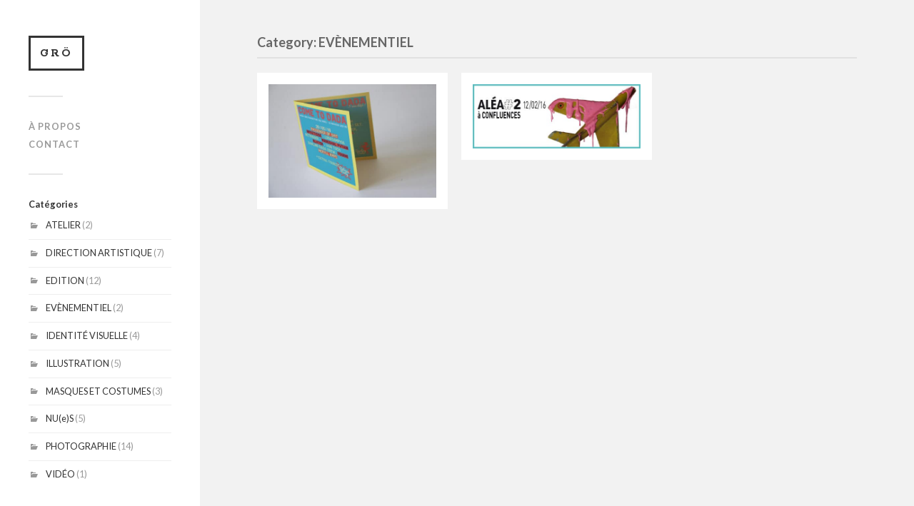

--- FILE ---
content_type: text/html; charset=UTF-8
request_url: http://xn--gr-gka.com/cr%C3%A9a/evenementiel/
body_size: 4665
content:
<!DOCTYPE html>

<html class="no-js" lang="fr-FR">

	<head profile="http://gmpg.org/xfn/11">
		
		<meta http-equiv="Content-Type" content="text/html; charset=UTF-8" />
		<meta name="viewport" content="width=device-width, initial-scale=1.0, maximum-scale=1.0, user-scalable=no" >
				
				 
		<title>EVÈNEMENTIEL &#8211; GRÖ</title>
<script>document.documentElement.className = document.documentElement.className.replace("no-js","js");</script>
<link rel='dns-prefetch' href='//fonts.googleapis.com' />
<link rel='dns-prefetch' href='//s.w.org' />
<link rel="alternate" type="application/rss+xml" title="GRÖ &raquo; Flux" href="http://xn--gr-gka.com/feed/" />
<link rel="alternate" type="application/rss+xml" title="GRÖ &raquo; Flux des commentaires" href="http://xn--gr-gka.com/comments/feed/" />
<link rel="alternate" type="application/rss+xml" title="GRÖ &raquo; Flux de la catégorie EVÈNEMENTIEL" href="http://xn--gr-gka.com/créa/evenementiel/feed/" />
		<script type="text/javascript">
			window._wpemojiSettings = {"baseUrl":"https:\/\/s.w.org\/images\/core\/emoji\/11\/72x72\/","ext":".png","svgUrl":"https:\/\/s.w.org\/images\/core\/emoji\/11\/svg\/","svgExt":".svg","source":{"concatemoji":"http:\/\/xn--gr-gka.com\/wp-includes\/js\/wp-emoji-release.min.js?ver=4.9.28"}};
			!function(e,a,t){var n,r,o,i=a.createElement("canvas"),p=i.getContext&&i.getContext("2d");function s(e,t){var a=String.fromCharCode;p.clearRect(0,0,i.width,i.height),p.fillText(a.apply(this,e),0,0);e=i.toDataURL();return p.clearRect(0,0,i.width,i.height),p.fillText(a.apply(this,t),0,0),e===i.toDataURL()}function c(e){var t=a.createElement("script");t.src=e,t.defer=t.type="text/javascript",a.getElementsByTagName("head")[0].appendChild(t)}for(o=Array("flag","emoji"),t.supports={everything:!0,everythingExceptFlag:!0},r=0;r<o.length;r++)t.supports[o[r]]=function(e){if(!p||!p.fillText)return!1;switch(p.textBaseline="top",p.font="600 32px Arial",e){case"flag":return s([55356,56826,55356,56819],[55356,56826,8203,55356,56819])?!1:!s([55356,57332,56128,56423,56128,56418,56128,56421,56128,56430,56128,56423,56128,56447],[55356,57332,8203,56128,56423,8203,56128,56418,8203,56128,56421,8203,56128,56430,8203,56128,56423,8203,56128,56447]);case"emoji":return!s([55358,56760,9792,65039],[55358,56760,8203,9792,65039])}return!1}(o[r]),t.supports.everything=t.supports.everything&&t.supports[o[r]],"flag"!==o[r]&&(t.supports.everythingExceptFlag=t.supports.everythingExceptFlag&&t.supports[o[r]]);t.supports.everythingExceptFlag=t.supports.everythingExceptFlag&&!t.supports.flag,t.DOMReady=!1,t.readyCallback=function(){t.DOMReady=!0},t.supports.everything||(n=function(){t.readyCallback()},a.addEventListener?(a.addEventListener("DOMContentLoaded",n,!1),e.addEventListener("load",n,!1)):(e.attachEvent("onload",n),a.attachEvent("onreadystatechange",function(){"complete"===a.readyState&&t.readyCallback()})),(n=t.source||{}).concatemoji?c(n.concatemoji):n.wpemoji&&n.twemoji&&(c(n.twemoji),c(n.wpemoji)))}(window,document,window._wpemojiSettings);
		</script>
		<style type="text/css">
img.wp-smiley,
img.emoji {
	display: inline !important;
	border: none !important;
	box-shadow: none !important;
	height: 1em !important;
	width: 1em !important;
	margin: 0 .07em !important;
	vertical-align: -0.1em !important;
	background: none !important;
	padding: 0 !important;
}
</style>
<link rel='stylesheet' id='style_main-css'  href='http://xn--gr-gka.com/wp-content/plugins/wp-gif-player/style.css?ver=1493479252' type='text/css' media='all' />
<link rel='stylesheet' id='contact-form-7-css'  href='http://xn--gr-gka.com/wp-content/plugins/contact-form-7/includes/css/styles.css?ver=4.7' type='text/css' media='all' />
<link rel='stylesheet' id='wprls-style-css'  href='http://xn--gr-gka.com/wp-content/plugins/slider-slideshow/admin/includes/../css/public/slider-pro.min.css?ver=4.9.28' type='text/css' media='all' />
<link rel='stylesheet' id='googlefonts-css' href="https://fonts.googleapis.com/css?family=Rokkitt:400,700&subset=latin" type='text/css' media='all' />
<link rel='stylesheet' id='fukasawa_googleFonts-css'  href='//fonts.googleapis.com/css?family=Lato%3A400%2C400italic%2C700%2C700italic&#038;ver=4.9.28' type='text/css' media='all' />
<link rel='stylesheet' id='fukasawa_genericons-css'  href='http://xn--gr-gka.com/wp-content/themes/fukasawa/genericons/genericons.css?ver=4.9.28' type='text/css' media='all' />
<link rel='stylesheet' id='fukasawa_style-css'  href='http://xn--gr-gka.com/wp-content/themes/fukasawa/style.css?ver=4.9.28' type='text/css' media='all' />
<script type='text/javascript' src='http://xn--gr-gka.com/wp-includes/js/jquery/jquery.js?ver=1.12.4'></script>
<script type='text/javascript' src='http://xn--gr-gka.com/wp-includes/js/jquery/jquery-migrate.min.js?ver=1.4.1'></script>
<script type='text/javascript' src='http://xn--gr-gka.com/wp-content/plugins/slider-slideshow/admin/includes/../js/public/rsslider.js?ver=4.9.28'></script>
<link rel='https://api.w.org/' href='http://xn--gr-gka.com/wp-json/' />
<link rel="EditURI" type="application/rsd+xml" title="RSD" href="http://xn--gr-gka.com/xmlrpc.php?rsd" />
<link rel="wlwmanifest" type="application/wlwmanifest+xml" href="http://xn--gr-gka.com/wp-includes/wlwmanifest.xml" /> 
<meta name="generator" content="WordPress 4.9.28" />
<style type='text/css' media='screen'>
	h1{ font-family:"Rokkitt", arial, sans-serif;}
</style>
<!-- fonts delivered by Wordpress Google Fonts, a plugin by Adrian3.com -->      
	      <!-- Customizer CSS --> 
	      
	      <style type="text/css">
	           body a { color:#f92302; }	           body a:hover { color:#f92302; }	           .main-menu .current-menu-item:before { color:#f92302; }	           .main-menu .current_page_item:before { color:#f92302; }	           .widget-content .textwidget a:hover { color:#f92302; }	           .widget_fukasawa_recent_posts a:hover .title { color:#f92302; }	           .widget_fukasawa_recent_comments a:hover .title { color:#f92302; }	           .widget_archive li a:hover { color:#f92302; }	           .widget_categories li a:hover { color:#f92302; }	           .widget_meta li a:hover { color:#f92302; }	           .widget_nav_menu li a:hover { color:#f92302; }	           .widget_rss .widget-content ul a.rsswidget:hover { color:#f92302; }	           #wp-calendar thead { color:#f92302; }	           .widget_tag_cloud a:hover { background:#f92302; }	           .search-button:hover .genericon { color:#f92302; }	           .flex-direction-nav a:hover { background-color:#f92302; }	           a.post-quote:hover { background:#f92302; }	           .posts .post-title a:hover { color:#f92302; }	           .post-content a { color:#f92302; }	           .post-content a:hover { color:#f92302; }	           .post-content a:hover { border-bottom-color:#f92302; }	           .post-content blockquote:before { color:#f92302; }	           .post-content fieldset legend { background:#f92302; }	           .post-content input[type="submit"]:hover { background:#f92302; }	           .post-content input[type="button"]:hover { background:#f92302; }	           .post-content input[type="reset"]:hover { background:#f92302; }	           .page-links a:hover { background:#f92302; }	           .comments .pingbacks li a:hover { color:#f92302; }	           .comment-header h4 a:hover { color:#f92302; }	           .bypostauthor.commet .comment-header:before { background:#f92302; }	           .form-submit #submit:hover { background-color:#f92302; }	           
	           .nav-toggle.active { background-color:#f92302; }	           .mobile-menu .current-menu-item:before { color:#f92302; }	           .mobile-menu .current_page_item:before { color:#f92302; }	           
	           body#tinymce.wp-editor a { color:#f92302; }	           body#tinymce.wp-editor a:hover { color:#f92302; }	           body#tinymce.wp-editor fieldset legend { background:#f92302; }	           body#tinymce.wp-editor blockquote:before { color:#f92302; }	      </style> 
	      
	      <!--/Customizer CSS-->
	      
      	
	</head>
	
	<body class="archive category category-evenementiel category-9 wp-is-not-mobile">
	
		<div class="mobile-navigation">
	
			<ul class="mobile-menu">
						
				<li class="page_item page-item-267"><a href="http://xn--gr-gka.com/a-propos/">À PROPOS</a></li>
<li class="page_item page-item-603"><a href="http://xn--gr-gka.com/contact/">CONTACT</a></li>
				
			 </ul>
		 
		</div> <!-- /mobile-navigation -->
	
		<div class="sidebar">
		
					
				<h1 class="blog-title">
					<a href="http://xn--gr-gka.com" title="GRÖ &mdash; Solutions Créatives et Artistiques /// Communication audiovisuelle, Photo, Video, Masque et Costumes." rel="home">GRÖ</a>
				</h1>
				
						
			<a class="nav-toggle hidden" title="Click to view the navigation" href="#">
			
				<div class="bars">
				
					<div class="bar"></div>
					<div class="bar"></div>
					<div class="bar"></div>
					
					<div class="clear"></div>
				
				</div>
				
				<p>
					<span class="menu">Menu</span>
					<span class="close">Close</span>
				</p>
			
			</a>
			
			<ul class="main-menu">
				
				<li class="page_item page-item-267"><a href="http://xn--gr-gka.com/a-propos/">À PROPOS</a></li>
<li class="page_item page-item-603"><a href="http://xn--gr-gka.com/contact/">CONTACT</a></li>
				
			 </ul>
			 
			 <div class="widgets">
			 
			 	<div class="widget widget_categories"><div class="widget-content"><h3 class="widget-title">Catégories</h3>		<ul>
	<li class="cat-item cat-item-13"><a href="http://xn--gr-gka.com/créa/atelier/" >ATELIER</a> (2)
</li>
	<li class="cat-item cat-item-12"><a href="http://xn--gr-gka.com/créa/direction-artistique/" >DIRECTION ARTISTIQUE</a> (7)
</li>
	<li class="cat-item cat-item-11"><a href="http://xn--gr-gka.com/créa/music-packaging/" >EDITION</a> (12)
</li>
	<li class="cat-item cat-item-9 current-cat"><a href="http://xn--gr-gka.com/créa/evenementiel/" >EVÈNEMENTIEL</a> (2)
</li>
	<li class="cat-item cat-item-5"><a href="http://xn--gr-gka.com/créa/identite-visuelle/" >IDENTITÉ VISUELLE</a> (4)
</li>
	<li class="cat-item cat-item-22"><a href="http://xn--gr-gka.com/créa/illustration/" >ILLUSTRATION</a> (5)
</li>
	<li class="cat-item cat-item-19"><a href="http://xn--gr-gka.com/créa/masques-et-costumes/" >MASQUES ET COSTUMES</a> (3)
</li>
	<li class="cat-item cat-item-18"><a href="http://xn--gr-gka.com/créa/nues/" >NU(e)S</a> (5)
</li>
	<li class="cat-item cat-item-6"><a href="http://xn--gr-gka.com/créa/photographie/" >PHOTOGRAPHIE</a> (14)
</li>
	<li class="cat-item cat-item-20"><a href="http://xn--gr-gka.com/créa/video/" >VIDÉO</a> (1)
</li>
		</ul>
</div><div class="clear"></div></div>			 
			 </div>
			 
			 <div class="credits">
			 
			 	<p>&copy; 2026 <a href="http://xn--gr-gka.com/">GRÖ</a>.</p>
			 	<p>Powered by <a href="http://www.wordpress.org">WordPress</a>.</p>
			 	<p>Theme by <a href="http://www.andersnoren.se">Anders Nor&eacute;n</a>.</p>
			 	
			 </div>
			
			 <div class="clear"></div>
							
		</div> <!-- /sidebar -->
	
		<div class="wrapper" id="wrapper">
<div class="content">

	<div class="page-title">
			
		<div class="section-inner">

			<h4>				Category: EVÈNEMENTIEL						
			</h4>
					
		</div> <!-- /section-inner -->
		
	</div> <!-- /page-title -->
	
		
					
		<div class="posts" id="posts">
			
									
				<div class="post-container">

	<div id="post-196" class="post-196 post type-post status-publish format-image has-post-thumbnail hentry category-evenementiel tag-festival-communication-web-print post_format-post-format-image">
	
				
			<div class="featured-media">	
				
				<img width="508" height="345" src="http://xn--gr-gka.com/wp-content/uploads/2017/01/come-to-dada-fly-volume-508x345.jpg" class="attachment-post-thumb size-post-thumb wp-post-image" alt="" srcset="http://xn--gr-gka.com/wp-content/uploads/2017/01/come-to-dada-fly-volume-508x345.jpg 508w, http://xn--gr-gka.com/wp-content/uploads/2017/01/come-to-dada-fly-volume-300x204.jpg 300w, http://xn--gr-gka.com/wp-content/uploads/2017/01/come-to-dada-fly-volume-768x521.jpg 768w, http://xn--gr-gka.com/wp-content/uploads/2017/01/come-to-dada-fly-volume-1024x695.jpg 1024w, http://xn--gr-gka.com/wp-content/uploads/2017/01/come-to-dada-fly-volume-973x660.jpg 973w, http://xn--gr-gka.com/wp-content/uploads/2017/01/come-to-dada-fly-volume.jpg 1364w" sizes="(max-width: 508px) 100vw, 508px" />				
				<a class="post-overlay" href="http://xn--gr-gka.com/196/" rel="bookmark" ">
				
					<p class="view">View &rarr;</p>
				
				</a>
				
			</div> <!-- /featured-media -->
				
							
	</div> <!-- /post -->

</div> <!-- /post-container -->				
									
				<div class="post-container">

	<div id="post-607" class="post-607 post type-post status-publish format-image has-post-thumbnail hentry category-evenementiel post_format-post-format-image">
	
				
			<div class="featured-media">	
				
				<img width="508" height="195" src="http://xn--gr-gka.com/wp-content/uploads/2017/10/banniere-darling-dada-3-508x195.jpg" class="attachment-post-thumb size-post-thumb wp-post-image" alt="" srcset="http://xn--gr-gka.com/wp-content/uploads/2017/10/banniere-darling-dada-3-508x195.jpg 508w, http://xn--gr-gka.com/wp-content/uploads/2017/10/banniere-darling-dada-3-300x115.jpg 300w, http://xn--gr-gka.com/wp-content/uploads/2017/10/banniere-darling-dada-3-768x295.jpg 768w, http://xn--gr-gka.com/wp-content/uploads/2017/10/banniere-darling-dada-3-1024x393.jpg 1024w, http://xn--gr-gka.com/wp-content/uploads/2017/10/banniere-darling-dada-3-973x374.jpg 973w" sizes="(max-width: 508px) 100vw, 508px" />				
				<a class="post-overlay" href="http://xn--gr-gka.com/607/" rel="bookmark" ">
				
					<p class="view">View &rarr;</p>
				
				</a>
				
			</div> <!-- /featured-media -->
				
							
	</div> <!-- /post -->

</div> <!-- /post-container -->				
										
		</div> <!-- /posts -->
		
						
	
</div> <!-- /content -->

</div> <!-- /wrapper -->

<link rel='stylesheet' id='wcp-caption-styles-css'  href='http://xn--gr-gka.com/wp-content/plugins/image-caption-hover/css/style.css?ver=4.9.28' type='text/css' media='all' />
<script type='text/javascript' src='http://xn--gr-gka.com/wp-content/plugins/contact-form-7/includes/js/jquery.form.min.js?ver=3.51.0-2014.06.20'></script>
<script type='text/javascript'>
/* <![CDATA[ */
var _wpcf7 = {"recaptcha":{"messages":{"empty":"Merci de confirmer que vous n\u2019\u00eates pas un robot."}}};
/* ]]> */
</script>
<script type='text/javascript' src='http://xn--gr-gka.com/wp-content/plugins/contact-form-7/includes/js/scripts.js?ver=4.7'></script>
<script type='text/javascript' src='http://xn--gr-gka.com/wp-content/plugins/wp-gif-player/js/play_gif.js?ver=1493479252'></script>
<script type='text/javascript' src='http://xn--gr-gka.com/wp-content/plugins/wp-gif-player/inc/spin.js?ver=1.0'></script>
<script type='text/javascript' src='http://xn--gr-gka.com/wp-content/plugins/wp-gif-player/inc/jquery.spin.js?ver=1.0'></script>
<script type='text/javascript' src='http://xn--gr-gka.com/wp-includes/js/imagesloaded.min.js?ver=3.2.0'></script>
<script type='text/javascript' src='http://xn--gr-gka.com/wp-includes/js/masonry.min.js?ver=3.3.2'></script>
<script type='text/javascript' src='http://xn--gr-gka.com/wp-content/themes/fukasawa/js/flexslider.min.js?ver=4.9.28'></script>
<script type='text/javascript' src='http://xn--gr-gka.com/wp-content/themes/fukasawa/js/global.js?ver=4.9.28'></script>
<script type='text/javascript' src='http://xn--gr-gka.com/wp-includes/js/wp-embed.min.js?ver=4.9.28'></script>
<script type='text/javascript'>
/* <![CDATA[ */
var wcp_all_settings = [""];
/* ]]> */
</script>
<script type='text/javascript' src='http://xn--gr-gka.com/wp-content/plugins/image-caption-hover/js/script.js?ver=4.9.28'></script>

<script defer src="https://static.cloudflareinsights.com/beacon.min.js/vcd15cbe7772f49c399c6a5babf22c1241717689176015" integrity="sha512-ZpsOmlRQV6y907TI0dKBHq9Md29nnaEIPlkf84rnaERnq6zvWvPUqr2ft8M1aS28oN72PdrCzSjY4U6VaAw1EQ==" data-cf-beacon='{"version":"2024.11.0","token":"cbea93f0ad3d4df4b3ce84b514604066","r":1,"server_timing":{"name":{"cfCacheStatus":true,"cfEdge":true,"cfExtPri":true,"cfL4":true,"cfOrigin":true,"cfSpeedBrain":true},"location_startswith":null}}' crossorigin="anonymous"></script>
</body>
</html>